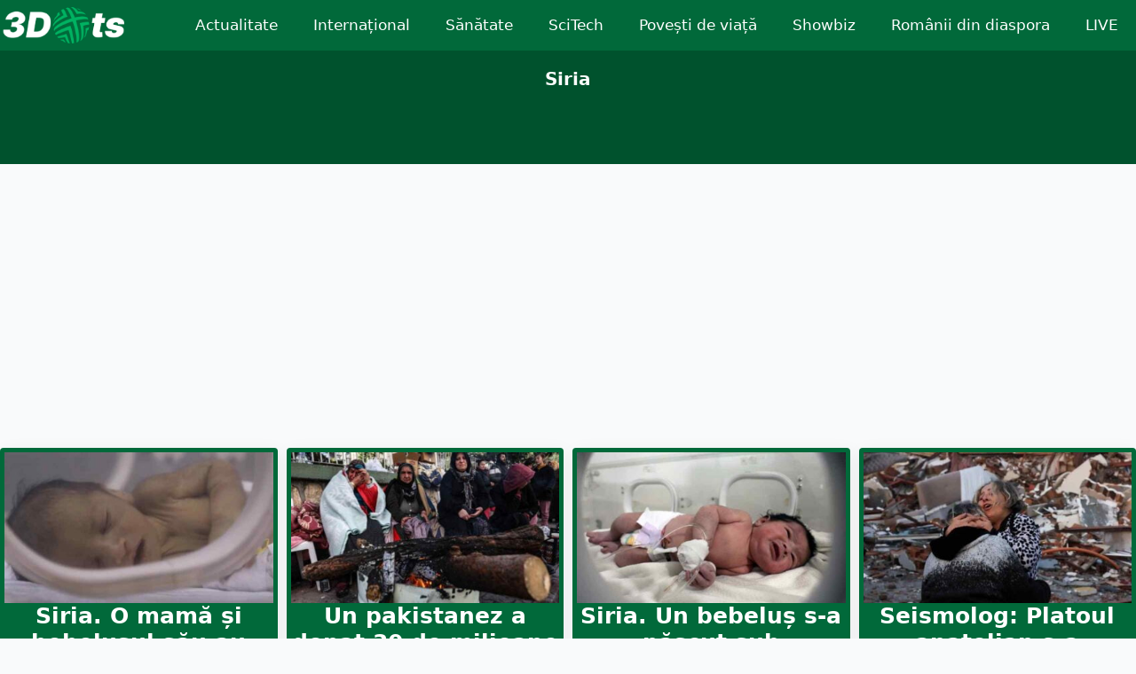

--- FILE ---
content_type: text/html; charset=utf-8
request_url: https://www.google.com/recaptcha/api2/aframe
body_size: 270
content:
<!DOCTYPE HTML><html><head><meta http-equiv="content-type" content="text/html; charset=UTF-8"></head><body><script nonce="USSWd6_i-qJ6YyNYzV8QjQ">/** Anti-fraud and anti-abuse applications only. See google.com/recaptcha */ try{var clients={'sodar':'https://pagead2.googlesyndication.com/pagead/sodar?'};window.addEventListener("message",function(a){try{if(a.source===window.parent){var b=JSON.parse(a.data);var c=clients[b['id']];if(c){var d=document.createElement('img');d.src=c+b['params']+'&rc='+(localStorage.getItem("rc::a")?sessionStorage.getItem("rc::b"):"");window.document.body.appendChild(d);sessionStorage.setItem("rc::e",parseInt(sessionStorage.getItem("rc::e")||0)+1);localStorage.setItem("rc::h",'1769435362687');}}}catch(b){}});window.parent.postMessage("_grecaptcha_ready", "*");}catch(b){}</script></body></html>

--- FILE ---
content_type: text/css
request_url: https://3dots.ro/wp-content/uploads/breakdance/css/post-13244.css?v=e6148dd8059fbb1a0ccf4b3c2456020b
body_size: 6
content:
.breakdance .bde-section-13244-100{background-color:#00522D}.breakdance .bde-section-13244-100 .section-container{padding-left:20px;padding-right:20px;padding-bottom:20px;padding-top:20px}.breakdance .bde-div-13244-101{width:100%;align-items:center;text-align:center;justify-content:center}.breakdance .bde-heading-13244-102{color:#FFF;margin-bottom:4px}.breakdance .bde-text-13244-103{width:554px;color:#FFF;margin-bottom:60px}@media (max-width:1023px){.breakdance .bde-text-13244-103{margin-bottom:20px}}.breakdance .bde-section-13244-104 .section-container{align-items:center;text-align:center}.breakdance .bde-section-13244-104{background-color:var(--bd-palette-color-1)}.breakdance .bde-section-13244-104 .section-container{--bde-section-width:1340px}.breakdance .bde-section-13244-104 .section-container{padding-left:0px;padding-right:0px;padding-bottom:20px;padding-top:20px}@media (max-width:479px){.breakdance .bde-section-13244-104 .section-container{--bde-section-width:100%}.breakdance .bde-section-13244-104 .section-container{padding-left:10px;padding-right:10px}}.breakdance .bde-post-list-13244-110>.bde-loop{--bde-posts-gap:10px;--bde-posts-per-row:4}.breakdance .bde-post-list-13244-110 .ee-post{background-color:var(--bde-palette-dark-green-00752e69-1fef-48a9-8068-d9fd8c31e114-1);border-radius:4px;box-shadow:2px 4px 20px 0px #0000000F;padding:5px 5px 5px 5px;align-items:center}.breakdance .bde-post-list-13244-110 .ee-post-wrap{align-items:center}.breakdance .bde-post-list-13244-110 .ee-post-title{text-align:center}.breakdance .bde-post-list-13244-110 .ee-post-title a{color:#FFF}.breakdance .bde-post-list-13244-110 .ee-post-meta{justify-content:center}.breakdance .bde-post-list-13244-110 .ee-post-taxonomy{justify-content:center}.breakdance .bde-post-list-13244-110 .ee-post-content{text-align:center}@media (max-width:1119px){.breakdance .bde-post-list-13244-110>.bde-loop{--bde-posts-per-row:2}}@media (max-width:1023px){.breakdance .bde-post-list-13244-110>.bde-loop{--bde-posts-per-row:1}}